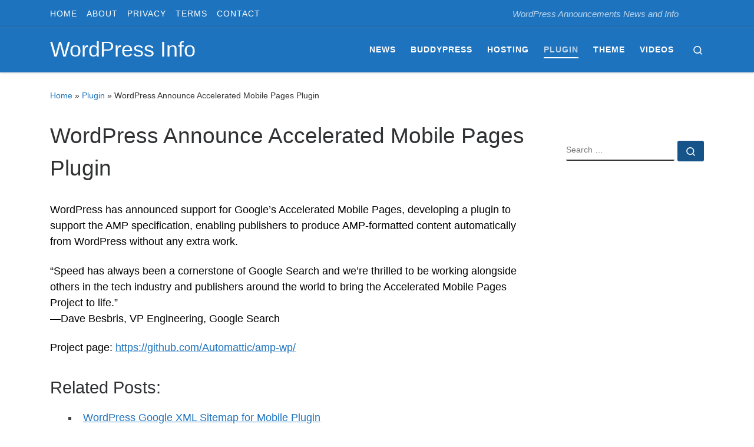

--- FILE ---
content_type: text/html; charset=UTF-8
request_url: https://wordpressinfo.com/2015/10/19/wordpress-announce-accelerated-mobile-pages-plugin/
body_size: 15946
content:
<!DOCTYPE html>
<!--[if IE 7]><html class="ie ie7" lang="en-US">
<![endif]-->
<!--[if IE 8]><html class="ie ie8" lang="en-US">
<![endif]-->
<!--[if !(IE 7) | !(IE 8)  ]><!--><html lang="en-US" class="no-js">
<!--<![endif]--><head><script data-no-optimize="1">var litespeed_docref=sessionStorage.getItem("litespeed_docref");litespeed_docref&&(Object.defineProperty(document,"referrer",{get:function(){return litespeed_docref}}),sessionStorage.removeItem("litespeed_docref"));</script> <meta charset="UTF-8" /><meta http-equiv="X-UA-Compatible" content="IE=EDGE" /><meta name="viewport" content="width=device-width, initial-scale=1.0" /><link rel="profile"  href="https://gmpg.org/xfn/11" /><link rel="pingback" href="https://wordpressinfo.com/xmlrpc.php" /> <script type="litespeed/javascript">(function(html){html.className=html.className.replace(/\bno-js\b/,'js')})(document.documentElement)</script> <style id="wfc-base-style" type="text/css">.wfc-reset-menu-item-first-letter .navbar .nav>li>a:first-letter {font-size: inherit;}.format-icon:before {color: #5A5A5A;}article .format-icon.tc-hide-icon:before, .safari article.format-video .format-icon.tc-hide-icon:before, .chrome article.format-video .format-icon.tc-hide-icon:before, .safari article.format-image .format-icon.tc-hide-icon:before, .chrome article.format-image .format-icon.tc-hide-icon:before, .safari article.format-gallery .format-icon.tc-hide-icon:before, .safari article.attachment .format-icon.tc-hide-icon:before, .chrome article.format-gallery .format-icon.tc-hide-icon:before, .chrome article.attachment .format-icon.tc-hide-icon:before {content: none!important;}h2#tc-comment-title.tc-hide-icon:before {content: none!important;}.archive .archive-header h1.format-icon.tc-hide-icon:before {content: none!important;}.tc-sidebar h3.widget-title.tc-hide-icon:before {content: none!important;}.footer-widgets h3.widget-title.tc-hide-icon:before {content: none!important;}.tc-hide-icon i, i.tc-hide-icon {display: none !important;}.carousel-control {font-family: "Helvetica Neue", Helvetica, Arial, sans-serif;}.social-block a {font-size: 18px;}footer#footer .colophon .social-block a {font-size: 16px;}.social-block.widget_social a {font-size: 14px;}</style><title>WordPress Announce Accelerated Mobile Pages Plugin | WordPress Info</title><style>img:is([sizes="auto" i], [sizes^="auto," i]) { contain-intrinsic-size: 3000px 1500px }</style><meta name="description" content="WordPress has announced support for Google&#039;s Accelerated Mobile Pages, developing a plugin to support the AMP specification, enabling publishers to produce AMP-formatted content automatically from WordPress without any extra work. “Speed has always been a cornerstone of Google Search and we’re thrilled to be working alongside others in the tech&hellip;"><meta name="robots" content="index, follow, max-snippet:-1, max-image-preview:large, max-video-preview:-1"><link rel="canonical" href="https://wordpressinfo.com/2015/10/19/wordpress-announce-accelerated-mobile-pages-plugin/"><meta property="og:url" content="https://wordpressinfo.com/2015/10/19/wordpress-announce-accelerated-mobile-pages-plugin/"><meta property="og:site_name" content="WordPress Info"><meta property="og:locale" content="en_US"><meta property="og:type" content="article"><meta property="og:title" content="WordPress Announce Accelerated Mobile Pages Plugin | WordPress Info"><meta property="og:description" content="WordPress has announced support for Google&#039;s Accelerated Mobile Pages, developing a plugin to support the AMP specification, enabling publishers to produce AMP-formatted content automatically from WordPress without any extra work. “Speed has always been a cornerstone of Google Search and we’re thrilled to be working alongside others in the tech&hellip;"><meta property="fb:pages" content=""><meta property="fb:admins" content=""><meta property="fb:app_id" content=""><meta name="twitter:card" content="summary"><meta name="twitter:site" content="@WPinfoNews"><meta name="twitter:creator" content="@WPinfoNews"><meta name="twitter:title" content="WordPress Announce Accelerated Mobile Pages Plugin | WordPress Info"><meta name="twitter:description" content="WordPress has announced support for Google&#039;s Accelerated Mobile Pages, developing a plugin to support the AMP specification, enabling publishers to produce AMP-formatted content automatically from WordPress without any extra work. “Speed has always been a cornerstone of Google Search and we’re thrilled to be working alongside others in the tech&hellip;"><link rel="alternate" type="application/rss+xml" title="WordPress Info &raquo; Feed" href="https://wordpressinfo.com/feed/" /><link rel="alternate" type="application/rss+xml" title="WordPress Info &raquo; Comments Feed" href="https://wordpressinfo.com/comments/feed/" /><link rel="alternate" type="application/rss+xml" title="WordPress Info &raquo; WordPress Announce Accelerated Mobile Pages Plugin Comments Feed" href="https://wordpressinfo.com/2015/10/19/wordpress-announce-accelerated-mobile-pages-plugin/feed/" /><link data-optimized="2" rel="stylesheet" href="https://wordpressinfo.com/wp-content/litespeed/ucss/c0fe7e2c43107e92490864b1ae32cc7d.css?ver=971f8" /><style id='classic-theme-styles-inline-css'>/*! This file is auto-generated */
.wp-block-button__link{color:#fff;background-color:#32373c;border-radius:9999px;box-shadow:none;text-decoration:none;padding:calc(.667em + 2px) calc(1.333em + 2px);font-size:1.125em}.wp-block-file__button{background:#32373c;color:#fff;text-decoration:none}</style><style id='global-styles-inline-css'>:root{--wp--preset--aspect-ratio--square: 1;--wp--preset--aspect-ratio--4-3: 4/3;--wp--preset--aspect-ratio--3-4: 3/4;--wp--preset--aspect-ratio--3-2: 3/2;--wp--preset--aspect-ratio--2-3: 2/3;--wp--preset--aspect-ratio--16-9: 16/9;--wp--preset--aspect-ratio--9-16: 9/16;--wp--preset--color--black: #000000;--wp--preset--color--cyan-bluish-gray: #abb8c3;--wp--preset--color--white: #ffffff;--wp--preset--color--pale-pink: #f78da7;--wp--preset--color--vivid-red: #cf2e2e;--wp--preset--color--luminous-vivid-orange: #ff6900;--wp--preset--color--luminous-vivid-amber: #fcb900;--wp--preset--color--light-green-cyan: #7bdcb5;--wp--preset--color--vivid-green-cyan: #00d084;--wp--preset--color--pale-cyan-blue: #8ed1fc;--wp--preset--color--vivid-cyan-blue: #0693e3;--wp--preset--color--vivid-purple: #9b51e0;--wp--preset--gradient--vivid-cyan-blue-to-vivid-purple: linear-gradient(135deg,rgba(6,147,227,1) 0%,rgb(155,81,224) 100%);--wp--preset--gradient--light-green-cyan-to-vivid-green-cyan: linear-gradient(135deg,rgb(122,220,180) 0%,rgb(0,208,130) 100%);--wp--preset--gradient--luminous-vivid-amber-to-luminous-vivid-orange: linear-gradient(135deg,rgba(252,185,0,1) 0%,rgba(255,105,0,1) 100%);--wp--preset--gradient--luminous-vivid-orange-to-vivid-red: linear-gradient(135deg,rgba(255,105,0,1) 0%,rgb(207,46,46) 100%);--wp--preset--gradient--very-light-gray-to-cyan-bluish-gray: linear-gradient(135deg,rgb(238,238,238) 0%,rgb(169,184,195) 100%);--wp--preset--gradient--cool-to-warm-spectrum: linear-gradient(135deg,rgb(74,234,220) 0%,rgb(151,120,209) 20%,rgb(207,42,186) 40%,rgb(238,44,130) 60%,rgb(251,105,98) 80%,rgb(254,248,76) 100%);--wp--preset--gradient--blush-light-purple: linear-gradient(135deg,rgb(255,206,236) 0%,rgb(152,150,240) 100%);--wp--preset--gradient--blush-bordeaux: linear-gradient(135deg,rgb(254,205,165) 0%,rgb(254,45,45) 50%,rgb(107,0,62) 100%);--wp--preset--gradient--luminous-dusk: linear-gradient(135deg,rgb(255,203,112) 0%,rgb(199,81,192) 50%,rgb(65,88,208) 100%);--wp--preset--gradient--pale-ocean: linear-gradient(135deg,rgb(255,245,203) 0%,rgb(182,227,212) 50%,rgb(51,167,181) 100%);--wp--preset--gradient--electric-grass: linear-gradient(135deg,rgb(202,248,128) 0%,rgb(113,206,126) 100%);--wp--preset--gradient--midnight: linear-gradient(135deg,rgb(2,3,129) 0%,rgb(40,116,252) 100%);--wp--preset--font-size--small: 13px;--wp--preset--font-size--medium: 20px;--wp--preset--font-size--large: 36px;--wp--preset--font-size--x-large: 42px;--wp--preset--spacing--20: 0.44rem;--wp--preset--spacing--30: 0.67rem;--wp--preset--spacing--40: 1rem;--wp--preset--spacing--50: 1.5rem;--wp--preset--spacing--60: 2.25rem;--wp--preset--spacing--70: 3.38rem;--wp--preset--spacing--80: 5.06rem;--wp--preset--shadow--natural: 6px 6px 9px rgba(0, 0, 0, 0.2);--wp--preset--shadow--deep: 12px 12px 50px rgba(0, 0, 0, 0.4);--wp--preset--shadow--sharp: 6px 6px 0px rgba(0, 0, 0, 0.2);--wp--preset--shadow--outlined: 6px 6px 0px -3px rgba(255, 255, 255, 1), 6px 6px rgba(0, 0, 0, 1);--wp--preset--shadow--crisp: 6px 6px 0px rgba(0, 0, 0, 1);}:where(.is-layout-flex){gap: 0.5em;}:where(.is-layout-grid){gap: 0.5em;}body .is-layout-flex{display: flex;}.is-layout-flex{flex-wrap: wrap;align-items: center;}.is-layout-flex > :is(*, div){margin: 0;}body .is-layout-grid{display: grid;}.is-layout-grid > :is(*, div){margin: 0;}:where(.wp-block-columns.is-layout-flex){gap: 2em;}:where(.wp-block-columns.is-layout-grid){gap: 2em;}:where(.wp-block-post-template.is-layout-flex){gap: 1.25em;}:where(.wp-block-post-template.is-layout-grid){gap: 1.25em;}.has-black-color{color: var(--wp--preset--color--black) !important;}.has-cyan-bluish-gray-color{color: var(--wp--preset--color--cyan-bluish-gray) !important;}.has-white-color{color: var(--wp--preset--color--white) !important;}.has-pale-pink-color{color: var(--wp--preset--color--pale-pink) !important;}.has-vivid-red-color{color: var(--wp--preset--color--vivid-red) !important;}.has-luminous-vivid-orange-color{color: var(--wp--preset--color--luminous-vivid-orange) !important;}.has-luminous-vivid-amber-color{color: var(--wp--preset--color--luminous-vivid-amber) !important;}.has-light-green-cyan-color{color: var(--wp--preset--color--light-green-cyan) !important;}.has-vivid-green-cyan-color{color: var(--wp--preset--color--vivid-green-cyan) !important;}.has-pale-cyan-blue-color{color: var(--wp--preset--color--pale-cyan-blue) !important;}.has-vivid-cyan-blue-color{color: var(--wp--preset--color--vivid-cyan-blue) !important;}.has-vivid-purple-color{color: var(--wp--preset--color--vivid-purple) !important;}.has-black-background-color{background-color: var(--wp--preset--color--black) !important;}.has-cyan-bluish-gray-background-color{background-color: var(--wp--preset--color--cyan-bluish-gray) !important;}.has-white-background-color{background-color: var(--wp--preset--color--white) !important;}.has-pale-pink-background-color{background-color: var(--wp--preset--color--pale-pink) !important;}.has-vivid-red-background-color{background-color: var(--wp--preset--color--vivid-red) !important;}.has-luminous-vivid-orange-background-color{background-color: var(--wp--preset--color--luminous-vivid-orange) !important;}.has-luminous-vivid-amber-background-color{background-color: var(--wp--preset--color--luminous-vivid-amber) !important;}.has-light-green-cyan-background-color{background-color: var(--wp--preset--color--light-green-cyan) !important;}.has-vivid-green-cyan-background-color{background-color: var(--wp--preset--color--vivid-green-cyan) !important;}.has-pale-cyan-blue-background-color{background-color: var(--wp--preset--color--pale-cyan-blue) !important;}.has-vivid-cyan-blue-background-color{background-color: var(--wp--preset--color--vivid-cyan-blue) !important;}.has-vivid-purple-background-color{background-color: var(--wp--preset--color--vivid-purple) !important;}.has-black-border-color{border-color: var(--wp--preset--color--black) !important;}.has-cyan-bluish-gray-border-color{border-color: var(--wp--preset--color--cyan-bluish-gray) !important;}.has-white-border-color{border-color: var(--wp--preset--color--white) !important;}.has-pale-pink-border-color{border-color: var(--wp--preset--color--pale-pink) !important;}.has-vivid-red-border-color{border-color: var(--wp--preset--color--vivid-red) !important;}.has-luminous-vivid-orange-border-color{border-color: var(--wp--preset--color--luminous-vivid-orange) !important;}.has-luminous-vivid-amber-border-color{border-color: var(--wp--preset--color--luminous-vivid-amber) !important;}.has-light-green-cyan-border-color{border-color: var(--wp--preset--color--light-green-cyan) !important;}.has-vivid-green-cyan-border-color{border-color: var(--wp--preset--color--vivid-green-cyan) !important;}.has-pale-cyan-blue-border-color{border-color: var(--wp--preset--color--pale-cyan-blue) !important;}.has-vivid-cyan-blue-border-color{border-color: var(--wp--preset--color--vivid-cyan-blue) !important;}.has-vivid-purple-border-color{border-color: var(--wp--preset--color--vivid-purple) !important;}.has-vivid-cyan-blue-to-vivid-purple-gradient-background{background: var(--wp--preset--gradient--vivid-cyan-blue-to-vivid-purple) !important;}.has-light-green-cyan-to-vivid-green-cyan-gradient-background{background: var(--wp--preset--gradient--light-green-cyan-to-vivid-green-cyan) !important;}.has-luminous-vivid-amber-to-luminous-vivid-orange-gradient-background{background: var(--wp--preset--gradient--luminous-vivid-amber-to-luminous-vivid-orange) !important;}.has-luminous-vivid-orange-to-vivid-red-gradient-background{background: var(--wp--preset--gradient--luminous-vivid-orange-to-vivid-red) !important;}.has-very-light-gray-to-cyan-bluish-gray-gradient-background{background: var(--wp--preset--gradient--very-light-gray-to-cyan-bluish-gray) !important;}.has-cool-to-warm-spectrum-gradient-background{background: var(--wp--preset--gradient--cool-to-warm-spectrum) !important;}.has-blush-light-purple-gradient-background{background: var(--wp--preset--gradient--blush-light-purple) !important;}.has-blush-bordeaux-gradient-background{background: var(--wp--preset--gradient--blush-bordeaux) !important;}.has-luminous-dusk-gradient-background{background: var(--wp--preset--gradient--luminous-dusk) !important;}.has-pale-ocean-gradient-background{background: var(--wp--preset--gradient--pale-ocean) !important;}.has-electric-grass-gradient-background{background: var(--wp--preset--gradient--electric-grass) !important;}.has-midnight-gradient-background{background: var(--wp--preset--gradient--midnight) !important;}.has-small-font-size{font-size: var(--wp--preset--font-size--small) !important;}.has-medium-font-size{font-size: var(--wp--preset--font-size--medium) !important;}.has-large-font-size{font-size: var(--wp--preset--font-size--large) !important;}.has-x-large-font-size{font-size: var(--wp--preset--font-size--x-large) !important;}
:where(.wp-block-post-template.is-layout-flex){gap: 1.25em;}:where(.wp-block-post-template.is-layout-grid){gap: 1.25em;}
:where(.wp-block-columns.is-layout-flex){gap: 2em;}:where(.wp-block-columns.is-layout-grid){gap: 2em;}
:root :where(.wp-block-pullquote){font-size: 1.5em;line-height: 1.6;}</style><style id='customizr-main-inline-css'>::-moz-selection{background-color:#1e73be}::selection{background-color:#1e73be}a,.btn-skin:active,.btn-skin:focus,.btn-skin:hover,.btn-skin.inverted,.grid-container__classic .post-type__icon,.post-type__icon:hover .icn-format,.grid-container__classic .post-type__icon:hover .icn-format,[class*='grid-container__'] .entry-title a.czr-title:hover,input[type=checkbox]:checked::before{color:#1e73be}.czr-css-loader > div ,.btn-skin,.btn-skin:active,.btn-skin:focus,.btn-skin:hover,.btn-skin-h-dark,.btn-skin-h-dark.inverted:active,.btn-skin-h-dark.inverted:focus,.btn-skin-h-dark.inverted:hover{border-color:#1e73be}.tc-header.border-top{border-top-color:#1e73be}[class*='grid-container__'] .entry-title a:hover::after,.grid-container__classic .post-type__icon,.btn-skin,.btn-skin.inverted:active,.btn-skin.inverted:focus,.btn-skin.inverted:hover,.btn-skin-h-dark,.btn-skin-h-dark.inverted:active,.btn-skin-h-dark.inverted:focus,.btn-skin-h-dark.inverted:hover,.sidebar .widget-title::after,input[type=radio]:checked::before{background-color:#1e73be}.btn-skin-light:active,.btn-skin-light:focus,.btn-skin-light:hover,.btn-skin-light.inverted{color:#4799e2}input:not([type='submit']):not([type='button']):not([type='number']):not([type='checkbox']):not([type='radio']):focus,textarea:focus,.btn-skin-light,.btn-skin-light.inverted,.btn-skin-light:active,.btn-skin-light:focus,.btn-skin-light:hover,.btn-skin-light.inverted:active,.btn-skin-light.inverted:focus,.btn-skin-light.inverted:hover{border-color:#4799e2}.btn-skin-light,.btn-skin-light.inverted:active,.btn-skin-light.inverted:focus,.btn-skin-light.inverted:hover{background-color:#4799e2}.btn-skin-lightest:active,.btn-skin-lightest:focus,.btn-skin-lightest:hover,.btn-skin-lightest.inverted{color:#5da5e5}.btn-skin-lightest,.btn-skin-lightest.inverted,.btn-skin-lightest:active,.btn-skin-lightest:focus,.btn-skin-lightest:hover,.btn-skin-lightest.inverted:active,.btn-skin-lightest.inverted:focus,.btn-skin-lightest.inverted:hover{border-color:#5da5e5}.btn-skin-lightest,.btn-skin-lightest.inverted:active,.btn-skin-lightest.inverted:focus,.btn-skin-lightest.inverted:hover{background-color:#5da5e5}.pagination,a:hover,a:focus,a:active,.btn-skin-dark:active,.btn-skin-dark:focus,.btn-skin-dark:hover,.btn-skin-dark.inverted,.btn-skin-dark-oh:active,.btn-skin-dark-oh:focus,.btn-skin-dark-oh:hover,.post-info a:not(.btn):hover,.grid-container__classic .post-type__icon .icn-format,[class*='grid-container__'] .hover .entry-title a,.widget-area a:not(.btn):hover,a.czr-format-link:hover,.format-link.hover a.czr-format-link,button[type=submit]:hover,button[type=submit]:active,button[type=submit]:focus,input[type=submit]:hover,input[type=submit]:active,input[type=submit]:focus,.tabs .nav-link:hover,.tabs .nav-link.active,.tabs .nav-link.active:hover,.tabs .nav-link.active:focus{color:#165389}.grid-container__classic.tc-grid-border .grid__item,.btn-skin-dark,.btn-skin-dark.inverted,button[type=submit],input[type=submit],.btn-skin-dark:active,.btn-skin-dark:focus,.btn-skin-dark:hover,.btn-skin-dark.inverted:active,.btn-skin-dark.inverted:focus,.btn-skin-dark.inverted:hover,.btn-skin-h-dark:active,.btn-skin-h-dark:focus,.btn-skin-h-dark:hover,.btn-skin-h-dark.inverted,.btn-skin-h-dark.inverted,.btn-skin-h-dark.inverted,.btn-skin-dark-oh:active,.btn-skin-dark-oh:focus,.btn-skin-dark-oh:hover,.btn-skin-dark-oh.inverted:active,.btn-skin-dark-oh.inverted:focus,.btn-skin-dark-oh.inverted:hover,button[type=submit]:hover,button[type=submit]:active,button[type=submit]:focus,input[type=submit]:hover,input[type=submit]:active,input[type=submit]:focus{border-color:#165389}.btn-skin-dark,.btn-skin-dark.inverted:active,.btn-skin-dark.inverted:focus,.btn-skin-dark.inverted:hover,.btn-skin-h-dark:active,.btn-skin-h-dark:focus,.btn-skin-h-dark:hover,.btn-skin-h-dark.inverted,.btn-skin-h-dark.inverted,.btn-skin-h-dark.inverted,.btn-skin-dark-oh.inverted:active,.btn-skin-dark-oh.inverted:focus,.btn-skin-dark-oh.inverted:hover,.grid-container__classic .post-type__icon:hover,button[type=submit],input[type=submit],.czr-link-hover-underline .widgets-list-layout-links a:not(.btn)::before,.czr-link-hover-underline .widget_archive a:not(.btn)::before,.czr-link-hover-underline .widget_nav_menu a:not(.btn)::before,.czr-link-hover-underline .widget_rss ul a:not(.btn)::before,.czr-link-hover-underline .widget_recent_entries a:not(.btn)::before,.czr-link-hover-underline .widget_categories a:not(.btn)::before,.czr-link-hover-underline .widget_meta a:not(.btn)::before,.czr-link-hover-underline .widget_recent_comments a:not(.btn)::before,.czr-link-hover-underline .widget_pages a:not(.btn)::before,.czr-link-hover-underline .widget_calendar a:not(.btn)::before,[class*='grid-container__'] .hover .entry-title a::after,a.czr-format-link::before,.comment-author a::before,.comment-link::before,.tabs .nav-link.active::before{background-color:#165389}.btn-skin-dark-shaded:active,.btn-skin-dark-shaded:focus,.btn-skin-dark-shaded:hover,.btn-skin-dark-shaded.inverted{background-color:rgba(22,83,137,0.2)}.btn-skin-dark-shaded,.btn-skin-dark-shaded.inverted:active,.btn-skin-dark-shaded.inverted:focus,.btn-skin-dark-shaded.inverted:hover{background-color:rgba(22,83,137,0.8)}.tc-header,#tc-sn .tc-sn-inner,.czr-overlay,.add-menu-button,.tc-header .socials a,.tc-header .socials a:focus,.tc-header .socials a:active,.nav__utils,.nav__utils a,.nav__utils a:focus,.nav__utils a:active,.header-contact__info a,.header-contact__info a:focus,.header-contact__info a:active,.czr-overlay a:hover,.dropdown-menu,.tc-header .navbar-brand-sitename,[class*=nav__menu] .nav__link,[class*=nav__menu] .nav__link-wrapper .caret__dropdown-toggler,[class*=nav__menu] .dropdown-menu .nav__link,[class*=nav__menu] .dropdown-item .nav__link:hover,.tc-header form.czr-form label,.czr-overlay form.czr-form label,.tc-header .czr-form input:not([type='submit']):not([type='button']):not([type='number']):not([type='checkbox']):not([type='radio']),.tc-header .czr-form textarea,.tc-header .czr-form .form-control,.czr-overlay .czr-form input:not([type='submit']):not([type='button']):not([type='number']):not([type='checkbox']):not([type='radio']),.czr-overlay .czr-form textarea,.czr-overlay .czr-form .form-control,.tc-header h1,.tc-header h2,.tc-header h3,.tc-header h4,.tc-header h5,.tc-header h6{color:#ffffff}.tc-header .czr-form input:not([type='submit']):not([type='button']):not([type='number']):not([type='checkbox']):not([type='radio']),.tc-header .czr-form textarea,.tc-header .czr-form .form-control,.czr-overlay .czr-form input:not([type='submit']):not([type='button']):not([type='number']):not([type='checkbox']):not([type='radio']),.czr-overlay .czr-form textarea,.czr-overlay .czr-form .form-control{border-color:#ffffff}.ham__toggler-span-wrapper .line,[class*=nav__menu] .nav__title::before{background-color:#ffffff}.header-tagline,[class*=nav__menu] .nav__link:hover,[class*=nav__menu] .nav__link-wrapper .caret__dropdown-toggler:hover,[class*=nav__menu] .show:not(.dropdown-item) > .nav__link,[class*=nav__menu] .show:not(.dropdown-item) > .nav__link-wrapper .nav__link,.czr-highlight-contextual-menu-items [class*=nav__menu] li:not(.dropdown-item).current-active > .nav__link,.czr-highlight-contextual-menu-items [class*=nav__menu] li:not(.dropdown-item).current-active > .nav__link-wrapper .nav__link,.czr-highlight-contextual-menu-items [class*=nav__menu] .current-menu-item > .nav__link,.czr-highlight-contextual-menu-items [class*=nav__menu] .current-menu-item > .nav__link-wrapper .nav__link,[class*=nav__menu] .dropdown-item .nav__link,.czr-overlay a,.tc-header .socials a:hover,.nav__utils a:hover,.czr-highlight-contextual-menu-items .nav__utils a.current-active,.header-contact__info a:hover,.tc-header .czr-form .form-group.in-focus label,.czr-overlay .czr-form .form-group.in-focus label{color:rgba(255,255,255,0.7)}.nav__utils .ham-toggler-menu.czr-collapsed:hover .line{background-color:rgba(255,255,255,0.7)}.topbar-navbar__wrapper,.dropdown-item:not(:last-of-type){border-color:rgba(255,255,255,0.09)}.tc-header{border-bottom-color:rgba(255,255,255,0.09)}#tc-sn{outline-color:rgba(255,255,255,0.09)}.mobile-nav__container,.header-search__container,.mobile-nav__nav,.vertical-nav > li:not(:last-of-type){border-color:rgba(255,255,255,0.075)}.tc-header,#tc-sn .tc-sn-inner,.dropdown-menu,.dropdown-item:active,.dropdown-item:focus,.dropdown-item:hover{background-color:#1e73be}.sticky-transparent.is-sticky .mobile-sticky,.sticky-transparent.is-sticky .desktop-sticky,.sticky-transparent.is-sticky .mobile-nav__nav,.header-transparent:not(.is-sticky) .mobile-nav__nav,.header-transparent:not(.is-sticky) .dropdown-menu{background-color:rgba(30,115,190,0.9)}.czr-overlay{background-color:rgba(30,115,190,0.98)}.dropdown-item:before,.vertical-nav .caret__dropdown-toggler{background-color:rgba(225,140,65,0.045)}
#czr-push-footer { display: none; visibility: hidden; }
        .czr-sticky-footer #czr-push-footer.sticky-footer-enabled { display: block; }</style> <script id="nb-jquery" type="litespeed/javascript" data-src="https://wordpressinfo.com/wp-includes/js/jquery/jquery.min.js" id="jquery-core-js"></script> <script id="file_uploads_nfpluginsettings-js-extra" type="litespeed/javascript">var params={"clearLogRestUrl":"https:\/\/wordpressinfo.com\/wp-json\/nf-file-uploads\/debug-log\/delete-all","clearLogButtonId":"file_uploads_clear_debug_logger","downloadLogRestUrl":"https:\/\/wordpressinfo.com\/wp-json\/nf-file-uploads\/debug-log\/get-all","downloadLogButtonId":"file_uploads_download_debug_logger"}</script> <script id="tc-scripts-js-extra" type="litespeed/javascript">var CZRParams={"assetsPath":"https:\/\/wordpressinfo.com\/wp-content\/themes\/customizr-pro\/assets\/front\/","mainScriptUrl":"https:\/\/wordpressinfo.com\/wp-content\/themes\/customizr-pro\/assets\/front\/js\/tc-scripts.min.js?2.4.27","deferFontAwesome":"1","fontAwesomeUrl":"https:\/\/wordpressinfo.com\/wp-content\/themes\/customizr-pro\/assets\/shared\/fonts\/fa\/css\/fontawesome-all.min.css?2.4.27","_disabled":[],"centerSliderImg":"1","isLightBoxEnabled":"1","SmoothScroll":{"Enabled":!0,"Options":{"touchpadSupport":!1}},"isAnchorScrollEnabled":"","anchorSmoothScrollExclude":{"simple":["[class*=edd]",".carousel-control","[data-toggle=\"modal\"]","[data-toggle=\"dropdown\"]","[data-toggle=\"czr-dropdown\"]","[data-toggle=\"tooltip\"]","[data-toggle=\"popover\"]","[data-toggle=\"collapse\"]","[data-toggle=\"czr-collapse\"]","[data-toggle=\"tab\"]","[data-toggle=\"pill\"]","[data-toggle=\"czr-pill\"]","[class*=upme]","[class*=um-]"],"deep":{"classes":[],"ids":[]}},"timerOnScrollAllBrowsers":"1","centerAllImg":"1","HasComments":"","LoadModernizr":"1","stickyHeader":"","extLinksStyle":"","extLinksTargetExt":"","extLinksSkipSelectors":{"classes":["btn","button"],"ids":[]},"dropcapEnabled":"","dropcapWhere":{"post":"","page":""},"dropcapMinWords":"","dropcapSkipSelectors":{"tags":["IMG","IFRAME","H1","H2","H3","H4","H5","H6","BLOCKQUOTE","UL","OL"],"classes":["btn"],"id":[]},"imgSmartLoadEnabled":"","imgSmartLoadOpts":{"parentSelectors":["[class*=grid-container], .article-container",".__before_main_wrapper",".widget-front",".post-related-articles",".tc-singular-thumbnail-wrapper",".sek-module-inner"],"opts":{"excludeImg":[".tc-holder-img"]}},"imgSmartLoadsForSliders":"1","pluginCompats":[],"isWPMobile":"","menuStickyUserSettings":{"desktop":"stick_up","mobile":"stick_up"},"adminAjaxUrl":"https:\/\/wordpressinfo.com\/wp-admin\/admin-ajax.php","ajaxUrl":"https:\/\/wordpressinfo.com\/?czrajax=1","frontNonce":{"id":"CZRFrontNonce","handle":"f53cb55f95"},"isDevMode":"","isModernStyle":"1","i18n":{"Permanently dismiss":"Permanently dismiss"},"frontNotifications":{"welcome":{"enabled":!1,"content":"","dismissAction":"dismiss_welcome_note_front"}},"preloadGfonts":"1","googleFonts":"Source+Sans+Pro","version":"2.4.27"}</script> <link rel="https://api.w.org/" href="https://wordpressinfo.com/wp-json/" /><link rel="alternate" title="JSON" type="application/json" href="https://wordpressinfo.com/wp-json/wp/v2/posts/40149" /><link rel="EditURI" type="application/rsd+xml" title="RSD" href="https://wordpressinfo.com/xmlrpc.php?rsd" /><meta name="generator" content="WordPress 6.8.3" /><link rel='shortlink' href='https://wordpressinfo.com/?p=40149' /><link rel="alternate" title="oEmbed (JSON)" type="application/json+oembed" href="https://wordpressinfo.com/wp-json/oembed/1.0/embed?url=https%3A%2F%2Fwordpressinfo.com%2F2015%2F10%2F19%2Fwordpress-announce-accelerated-mobile-pages-plugin%2F" /><link rel="alternate" title="oEmbed (XML)" type="text/xml+oembed" href="https://wordpressinfo.com/wp-json/oembed/1.0/embed?url=https%3A%2F%2Fwordpressinfo.com%2F2015%2F10%2F19%2Fwordpress-announce-accelerated-mobile-pages-plugin%2F&#038;format=xml" /><link rel="preload" as="font" type="font/woff2" href="https://wordpressinfo.com/wp-content/themes/customizr-pro/assets/shared/fonts/customizr/customizr.woff2?128396981" crossorigin="anonymous"/><style id="wfc-style-sidebars_links" type="text/css" data-origin="server">/* Setting : Links in sidebars */ 
.tc-sidebar a {
color : #1e73be!important;
font-size : 1.00rem!important;
}

/* Setting : Links in sidebars */ 
.tc-sidebar a:hover {
color : #000000!important;
}</style><style id="wfc-style-post_content" type="text/css" data-origin="server">/* Setting : Post content / excerpt */ 
.entry-content p, .entry-summary p {
font-size : 1.13rem!important;
font-weight : 400!important;
color : #000000!important;
}

/* Setting : Post content / excerpt */ 
.entry-content p:hover, .entry-summary p:hover {
color : #000000!important;
}</style></head><body class="nb-3-3-8 nimble-no-local-data-skp__post_post_40149 nimble-no-group-site-tmpl-skp__all_post wp-singular post-template-default single single-post postid-40149 single-format-standard wp-embed-responsive wp-theme-customizr-pro wp-child-theme-wordpressinfo sek-hide-rc-badge czr-link-hover-underline header-skin-custom footer-skin-light czr-r-sidebar tc-center-images czr-full-layout customizr-pro-2-4-27-with-child-theme czr-sticky-footer">
<a class="screen-reader-text skip-link" href="#content">Skip to content</a><div id="tc-page-wrap" class=""><header class="tpnav-header__header tc-header sl-logo_left sticky-brand-shrink-on sticky-transparent czr-submenu-fade czr-submenu-move czr-highlight-contextual-menu-items" ><div class="topbar-navbar__wrapper " ><div class="container"><div class="row flex-row flex-lg-nowrap justify-content-start justify-content-lg-end align-items-center topbar-navbar__row"><div class="topbar-nav__container col col-auto d-none d-lg-flex"><nav id="topbar-nav" class="topbar-nav__nav"><div class="nav__menu-wrapper topbar-nav__menu-wrapper czr-open-on-hover" ><ul id="topbar-menu" class="topbar-nav__menu regular-nav nav__menu nav"><li id="menu-item-41254" class="menu-item menu-item-type-custom menu-item-object-custom menu-item-home menu-item-41254"><a href="https://wordpressinfo.com" class="nav__link"><span class="nav__title">HOME</span></a></li><li id="menu-item-41258" class="menu-item menu-item-type-post_type menu-item-object-page menu-item-41258"><a href="https://wordpressinfo.com/about/" class="nav__link"><span class="nav__title">ABOUT</span></a></li><li id="menu-item-41255" class="menu-item menu-item-type-post_type menu-item-object-page menu-item-41255"><a href="https://wordpressinfo.com/privacy/" class="nav__link"><span class="nav__title">PRIVACY</span></a></li><li id="menu-item-41256" class="menu-item menu-item-type-post_type menu-item-object-page menu-item-41256"><a href="https://wordpressinfo.com/terms/" class="nav__link"><span class="nav__title">TERMS</span></a></li><li id="menu-item-41260" class="menu-item menu-item-type-post_type menu-item-object-page menu-item-41260"><a href="https://wordpressinfo.com/contact-3/" class="nav__link"><span class="nav__title">CONTACT</span></a></li></ul></div></nav></div>
<span class="header-tagline col col-auto d-none d-lg-flex" >
WordPress Announcements News and Info</span><div class="topbar-nav__socials social-links col col-auto "><ul class="socials " ><li ><a rel="nofollow noopener noreferrer" class="social-icon icon-feed"  title="Subscribe to my rss feed" aria-label="Subscribe to my rss feed" href="https://wordpressinfo.com/feed/rss/"  target="_blank" ><i class="fas fa-rss"></i></a></li><li ><a rel="nofollow noopener noreferrer" class="social-icon icon-twitter" title="Follow us on Twitter" aria-label="Follow us on Twitter" href="https://twitter.com/WPinfoNews" target="_blank"><i class="fab fa-twitter"></i></a></li></ul></div></div></div></div><div class="primary-navbar__wrapper d-none d-lg-block has-horizontal-menu desktop-sticky" ><div class="container"><div class="row align-items-center flex-row primary-navbar__row"><div class="branding__container col col-auto" ><div class="branding align-items-center flex-column "><div class="branding-row d-flex flex-row align-items-center align-self-start">
<span class="navbar-brand col-auto " >
<a class="navbar-brand-sitename " href="https://wordpressinfo.com/">
<span>WordPress Info</span>
</a>
</span></div></div></div><div class="primary-nav__container justify-content-lg-around col col-lg-auto flex-lg-column" ><div class="primary-nav__wrapper flex-lg-row align-items-center justify-content-end"><nav class="primary-nav__nav col" id="primary-nav"><div class="nav__menu-wrapper primary-nav__menu-wrapper justify-content-end czr-open-on-hover" ><ul id="main-menu" class="primary-nav__menu regular-nav nav__menu nav"><li id="menu-item-40539" class="menu-item menu-item-type-taxonomy menu-item-object-category menu-item-40539"><a href="https://wordpressinfo.com/wordpress/" class="nav__link"><span class="nav__title">News</span></a></li><li id="menu-item-40541" class="menu-item menu-item-type-taxonomy menu-item-object-category menu-item-40541"><a href="https://wordpressinfo.com/buddypress/" class="nav__link"><span class="nav__title">BuddyPress</span></a></li><li id="menu-item-40542" class="menu-item menu-item-type-taxonomy menu-item-object-category menu-item-40542"><a href="https://wordpressinfo.com/hosting/" class="nav__link"><span class="nav__title">Hosting</span></a></li><li id="menu-item-40538" class="menu-item menu-item-type-taxonomy menu-item-object-category current-post-ancestor current-menu-parent current-post-parent current-active menu-item-40538"><a href="https://wordpressinfo.com/plugin/" class="nav__link"><span class="nav__title">Plugin</span></a></li><li id="menu-item-40540" class="menu-item menu-item-type-taxonomy menu-item-object-category menu-item-40540"><a href="https://wordpressinfo.com/theme/" class="nav__link"><span class="nav__title">Theme</span></a></li><li id="menu-item-40543" class="menu-item menu-item-type-taxonomy menu-item-object-category menu-item-40543"><a href="https://wordpressinfo.com/video/" class="nav__link"><span class="nav__title">Videos</span></a></li></ul></div></nav><div class="primary-nav__utils nav__utils col-auto" ><ul class="nav utils flex-row flex-nowrap regular-nav"><li class="nav__search " >
<a href="#" class="search-toggle_btn icn-search czr-overlay-toggle_btn"  aria-expanded="false"><span class="sr-only">Search</span></a><div class="czr-search-expand"><div class="czr-search-expand-inner"><div class="search-form__container " ><form action="https://wordpressinfo.com/" method="get" class="czr-form search-form"><div class="form-group czr-focus">
<label for="s-697709dfcc2e6" id="lsearch-697709dfcc2e6">
<span class="screen-reader-text">Search</span>
<input id="s-697709dfcc2e6" class="form-control czr-search-field" name="s" type="search" value="" aria-describedby="lsearch-697709dfcc2e6" placeholder="Search &hellip;">
</label>
<button type="submit" class="button"><i class="icn-search"></i><span class="screen-reader-text">Search &hellip;</span></button></div></form></div></div></div></li></ul></div></div></div></div></div></div><div class="mobile-navbar__wrapper d-lg-none mobile-sticky" ><div class="branding__container justify-content-between align-items-center container" ><div class="branding flex-column"><div class="branding-row d-flex align-self-start flex-row align-items-center">
<span class="navbar-brand col-auto " >
<a class="navbar-brand-sitename " href="https://wordpressinfo.com/">
<span>WordPress Info</span>
</a>
</span></div>
<span class="header-tagline col col-auto" >
WordPress Announcements News and Info</span></div><div class="mobile-utils__wrapper nav__utils regular-nav"><ul class="nav utils row flex-row flex-nowrap"><li class="nav__search " >
<a href="#" class="search-toggle_btn icn-search czr-dropdown" data-aria-haspopup="true" aria-expanded="false"><span class="sr-only">Search</span></a><div class="czr-search-expand"><div class="czr-search-expand-inner"><div class="search-form__container " ><form action="https://wordpressinfo.com/" method="get" class="czr-form search-form"><div class="form-group czr-focus">
<label for="s-697709dfcc71c" id="lsearch-697709dfcc71c">
<span class="screen-reader-text">Search</span>
<input id="s-697709dfcc71c" class="form-control czr-search-field" name="s" type="search" value="" aria-describedby="lsearch-697709dfcc71c" placeholder="Search &hellip;">
</label>
<button type="submit" class="button"><i class="icn-search"></i><span class="screen-reader-text">Search &hellip;</span></button></div></form></div></div></div><ul class="dropdown-menu czr-dropdown-menu"><li class="header-search__container container"><div class="search-form__container " ><form action="https://wordpressinfo.com/" method="get" class="czr-form search-form"><div class="form-group czr-focus">
<label for="s-697709dfcc8f1" id="lsearch-697709dfcc8f1">
<span class="screen-reader-text">Search</span>
<input id="s-697709dfcc8f1" class="form-control czr-search-field" name="s" type="search" value="" aria-describedby="lsearch-697709dfcc8f1" placeholder="Search &hellip;">
</label>
<button type="submit" class="button"><i class="icn-search"></i><span class="screen-reader-text">Search &hellip;</span></button></div></form></div></li></ul></li><li class="hamburger-toggler__container " >
<button class="ham-toggler-menu czr-collapsed" data-toggle="czr-collapse" data-target="#mobile-nav"><span class="ham__toggler-span-wrapper"><span class="line line-1"></span><span class="line line-2"></span><span class="line line-3"></span></span><span class="screen-reader-text">Menu</span></button></li></ul></div></div><div class="mobile-nav__container " ><nav class="mobile-nav__nav flex-column czr-collapse" id="mobile-nav"><div class="mobile-nav__inner container"><div class="nav__menu-wrapper mobile-nav__menu-wrapper czr-open-on-click" ><ul id="mobile-nav-menu" class="mobile-nav__menu vertical-nav nav__menu flex-column nav"><li class="menu-item menu-item-type-custom menu-item-object-custom menu-item-home menu-item-41254"><a href="https://wordpressinfo.com" class="nav__link"><span class="nav__title">HOME</span></a></li><li class="menu-item menu-item-type-post_type menu-item-object-page menu-item-41258"><a href="https://wordpressinfo.com/about/" class="nav__link"><span class="nav__title">ABOUT</span></a></li><li class="menu-item menu-item-type-post_type menu-item-object-page menu-item-41255"><a href="https://wordpressinfo.com/privacy/" class="nav__link"><span class="nav__title">PRIVACY</span></a></li><li class="menu-item menu-item-type-post_type menu-item-object-page menu-item-41256"><a href="https://wordpressinfo.com/terms/" class="nav__link"><span class="nav__title">TERMS</span></a></li><li class="menu-item menu-item-type-post_type menu-item-object-page menu-item-41260"><a href="https://wordpressinfo.com/contact-3/" class="nav__link"><span class="nav__title">CONTACT</span></a></li></ul></div></div></nav></div></div></header><div id="main-wrapper" class="section"><div class="czr-hot-crumble container page-breadcrumbs" role="navigation" ><div class="row"><nav class="breadcrumbs col-12"><span class="trail-begin"><a href="https://wordpressinfo.com" title="WordPress Info" rel="home" class="trail-begin">Home</a></span> <span class="sep">&raquo;</span> <a href="https://wordpressinfo.com/plugin/" title="Plugin">Plugin</a> <span class="sep">&raquo;</span> <span class="trail-end">WordPress Announce Accelerated Mobile Pages Plugin</span></nav></div></div><div class="container" role="main"><div class="flex-row row column-content-wrapper"><div id="content" class="col-12 col-md-9 article-container"><article id="post-40149" class="post-40149 post type-post status-publish format-standard category-plugin czr-hentry" ><header class="entry-header " ><div class="entry-header-inner"><h1 class="entry-title">WordPress Announce Accelerated Mobile Pages Plugin</h1><div class="header-bottom"><div class="post-info"></div></div></div></header><div class="post-entry tc-content-inner"><section class="post-content entry-content " ><div class="czr-wp-the-content"><p>WordPress has announced support for Google&#8217;s Accelerated Mobile Pages, developing a plugin to support the AMP specification, enabling publishers to produce AMP-formatted content automatically from WordPress without any extra work.</p><p>“Speed has always been a cornerstone of Google Search and we’re thrilled to be working alongside others in the tech industry and publishers around the world to bring the Accelerated Mobile Pages Project to life.”<br />
—Dave Besbris, VP Engineering, Google Search</p><p>Project page: <a href="https://github.com/Automattic/amp-wp/">https://github.com/Automattic/amp-wp/</a></p><div class="crp_related     crp-text-only"><h3>Related Posts:</h3><ul><li><a href="https://wordpressinfo.com/2010/07/25/wordpress-google-xml-sitemap-for-mobile-plugin/"     class="crp_link post-1302"><span class="crp_title">WordPress Google XML Sitemap for Mobile Plugin</span></a></li><li><a href="https://wordpressinfo.com/2015/10/12/using-wordpress-pages/"     class="crp_link post-40102"><span class="crp_title">Using WordPress Pages</span></a></li><li><a href="https://wordpressinfo.com/2012/04/25/verve-wireless-announces-mobile-web-wordpress-plugin/"     class="crp_link post-37508"><span class="crp_title">Verve Wireless Announces Mobile Web WordPress PlugIn</span></a></li></ul><div class="crp_clear"></div></div></div><footer class="post-footer clearfix"><div class="row entry-meta justify-content-between align-items-center"></div></footer></section></div></article><div id="czr-comments" class="comments-area " ><div id="comments" class="comments_container comments czr-comments-block"><section class="post-comments"><div id="respond" class="comment-respond"><h4 id="reply-title" class="comment-reply-title">Leave a comment</h4><form action="https://wordpressinfo.com/wp-comments-post.php" method="post" id="commentform" class="czr-form comment-form"><p class="comment-notes"><span id="email-notes">Your email address will not be published.</span> <span class="required-field-message">Required fields are marked <span class="required">*</span></span></p><p class="comment-form-comment"><label for="comment">Comment <span class="required">*</span></label><textarea id="comment" name="comment" cols="45" rows="8" maxlength="65525" required></textarea></p><p class="comment-form-author"><label for="author">Name <span class="required">*</span></label> <input id="author" name="author" type="text" value="" size="30" maxlength="245" autocomplete="name" required /></p><p class="comment-form-email"><label for="email">Email <span class="required">*</span></label> <input id="email" name="email" type="email" value="" size="30" maxlength="100" aria-describedby="email-notes" autocomplete="email" required /></p><p class="comment-form-url"><label for="url">Website</label> <input id="url" name="url" type="url" value="" size="30" maxlength="200" autocomplete="url" /></p><p class="form-submit"><input name="submit" type="submit" id="submit" class="submit" value="Post Comment" /> <input type='hidden' name='comment_post_ID' value='40149' id='comment_post_ID' />
<input type='hidden' name='comment_parent' id='comment_parent' value='0' /></p><p style="display: none;"><input type="hidden" id="akismet_comment_nonce" name="akismet_comment_nonce" value="fe1d3f19e8" /></p><p style="display: none !important;" class="akismet-fields-container" data-prefix="ak_"><label>&#916;<textarea name="ak_hp_textarea" cols="45" rows="8" maxlength="100"></textarea></label><input type="hidden" id="ak_js_1" name="ak_js" value="108"/><script type="litespeed/javascript">document.getElementById("ak_js_1").setAttribute("value",(new Date()).getTime())</script></p></form></div></section></div></div></div><div class="right sidebar tc-sidebar col-12 col-md-3 text-md-right" ><div id="right" class="widget-area" role="complementary"><aside id="search-3" class="widget widget_search"><div class="search-form__container " ><form action="https://wordpressinfo.com/" method="get" class="czr-form search-form"><div class="form-group czr-focus">
<label for="s-697709dfd4c2f" id="lsearch-697709dfd4c2f">
<span class="screen-reader-text">Search</span>
<input id="s-697709dfd4c2f" class="form-control czr-search-field" name="s" type="search" value="" aria-describedby="lsearch-697709dfd4c2f" placeholder="Search &hellip;">
</label>
<button type="submit" class="button"><i class="icn-search"></i><span class="screen-reader-text">Search &hellip;</span></button></div></form></div></aside><aside id="custom_html-2" class="widget_text widget widget_custom_html"><div class="textwidget custom-html-widget"><script type="litespeed/javascript" data-src="https://pagead2.googlesyndication.com/pagead/js/adsbygoogle.js"></script> 
<ins class="adsbygoogle"
style="display:block"
data-ad-client="ca-pub-2613643160292752"
data-ad-slot="7908559502"
data-ad-format="auto"
data-full-width-responsive="true"></ins> <script type="litespeed/javascript">(adsbygoogle=window.adsbygoogle||[]).push({})</script></div></aside></div></div></div></div><div id="czr-push-footer" ></div></div><div class="container-fluid"><div class="post-navigation row " ><nav id="nav-below" class="col-12"><h2 class="sr-only">Post navigation</h2><ul class="czr_pager row flex-row flex-no-wrap"><li class="previous col-5 text-left">
<span class="sr-only">Previous post</span>
<span class="nav-previous nav-dir"><a href="https://wordpressinfo.com/2015/10/18/magzimum-theme-for-wordpress/" rel="prev"><span class="meta-nav"><i class="arrow icn-left-open-big"></i><span class="meta-nav-title">Magzimum Theme for WordPress</span></span></a></span></li><li class="nav-back col-2 text-center">
<a href="https://wordpressinfo.com/" title="Back to post list">
<span><i class="icn-grid-empty"></i></span>
<span class="sr-only">Back to post list</span>
</a></li><li class="next col-5 text-right">
<span class="sr-only">Next post</span>
<span class="nav-next nav-dir"><a href="https://wordpressinfo.com/2015/10/19/wordpress-triple-pricing-table-plugin/" rel="next"><span class="meta-nav"><span class="meta-nav-title">WordPress Triple Pricing Table Plugin</span><i class="arrow icn-right-open-big"></i></span></a></span></li></ul></nav></div></div><div id="footer-horizontal-widget-area" class=" widget__wrapper" role="complementary" ><div class="container widget__container"><div class="row"><div class="col-12"><aside id="custom_html-3" class="widget_text widget widget_custom_html"><div class="textwidget custom-html-widget"><script type="litespeed/javascript" data-src="https://pagead2.googlesyndication.com/pagead/js/adsbygoogle.js"></script> 
<ins class="adsbygoogle"
style="display:block"
data-ad-client="ca-pub-2613643160292752"
data-ad-slot="7908559502"
data-ad-format="auto"
data-full-width-responsive="true"></ins> <script type="litespeed/javascript">(adsbygoogle=window.adsbygoogle||[]).push({})</script></div></aside></div></div></div></div><footer id="footer" class="footer__wrapper" ><div id="footer-widget-area" class="widget__wrapper" role="complementary" ><div class="container widget__container"><div class="row"><div id="footer_one" class="col-md-4 col-12"><aside id="text-22" class="widget widget_text"><h5 class="widget-title">This Site</h5><div class="textwidget">WordPressInfo.com is snippets of news and info about WordPress and the plugins and themes used to enhance it. We created this site because as committed WordPress users, our favourites list and links to great WordPress stuff got out of control, so we now put interesting info online, hopefully,for the benefit of other WordPress users. We only normally publish announcements and stuff that we use or are thinking of using, but if you have any useful WordPress info, visitors can submit news using the <a href="https://wordpressinfo.com/submit-news/">SUBMIT NEWS</a> Link above. No site registration required.</div></aside></div><div id="footer_two" class="col-md-4 col-12"><aside id="text-28" class="widget widget_text"><h5 class="widget-title">Privacy and Cookies</h5><div class="textwidget">This website uses cookies to store information. We use third party advertisements  to support our site. Some of these advertisers may use technology such as cookies and web beacons when they advertise on our site. You can choose to disable or selectively turn off our cookies or third-party cookies in your browser settings, or by managing preferences in Internet Security programs, however, it can affect your ability to interact with our site as well as other websites.  <a href="https://wordpressinfo.com/privacy/">More information on Privacy and Cookies</a></div></aside></div><div id="footer_three" class="col-md-4 col-12"><aside id="search-4" class="widget widget_search"><div class="search-form__container " ><form action="https://wordpressinfo.com/" method="get" class="czr-form search-form"><div class="form-group czr-focus">
<label for="s-697709dfd5a04" id="lsearch-697709dfd5a04">
<span class="screen-reader-text">Search</span>
<input id="s-697709dfd5a04" class="form-control czr-search-field" name="s" type="search" value="" aria-describedby="lsearch-697709dfd5a04" placeholder="Search &hellip;">
</label>
<button type="submit" class="button"><i class="icn-search"></i><span class="screen-reader-text">Search &hellip;</span></button></div></form></div></aside><aside id="text-21" class="widget widget_text"><h5 class="widget-title">WordPress Info</h5><div class="textwidget">Copyright © 2010-2024 WordPress Info™ Copyrights are the property of their owners. All Rights Reserved. For any questions regarding news or information above please contact the entity mentioned in the article directly.</div></aside></div></div></div></div><div id="colophon" class="colophon " ><div class="container"><div class="colophon__row row flex-row justify-content-between"><div class="col-12 col-sm-auto"><div id="footer__credits" class="footer__credits credits" ><p class="czr-copyright">
<span class="fc-copyright">
<span class="fc-copyright-text">© 2026</span>
<span class="fc-copyright-link"><a href="https://wordpressinfo.com" title="WordPress Info" rel="bookmark" >WordPress Info</a></span>          <span class="fc-separator ">&ndash;</span>
<span class="fc-copyright-after-text">All rights reserved</span>
</span></p><p class="czr-credits">
<span class="fc-designer ">
<span class="fc-credits-text">Designed with</span>
<span class="fc-credits-link"><a href="https://presscustomizr.com/customizr-pro" title="Customizr Pro" rel="bookmark" >Customizr Pro</a></span>    </span></p></div></div><div class="col-12 col-sm-auto"><div class="social-links"><ul class="socials " ><li ><a rel="nofollow noopener noreferrer" class="social-icon icon-feed"  title="Subscribe to my rss feed" aria-label="Subscribe to my rss feed" href="https://wordpressinfo.com/feed/rss/"  target="_blank" ><i class="fas fa-rss"></i></a></li><li ><a rel="nofollow noopener noreferrer" class="social-icon icon-twitter" title="Follow us on Twitter" aria-label="Follow us on Twitter" href="https://twitter.com/WPinfoNews" target="_blank"><i class="fab fa-twitter"></i></a></li></ul></div></div></div></div></div></footer></div><button class="btn czr-btt czr-btta right" ><i class="icn-up-small"></i></button> <script type="speculationrules">{"prefetch":[{"source":"document","where":{"and":[{"href_matches":"\/*"},{"not":{"href_matches":["\/wp-*.php","\/wp-admin\/*","\/wp-content\/uploads\/*","\/wp-content\/*","\/wp-content\/plugins\/*","\/wp-content\/themes\/wordpressinfo\/*","\/wp-content\/themes\/customizr-pro\/*","\/*\\?(.+)"]}},{"not":{"selector_matches":"a[rel~=\"nofollow\"]"}},{"not":{"selector_matches":".no-prefetch, .no-prefetch a"}}]},"eagerness":"conservative"}]}</script> <script id="wfc-front-localized" type="litespeed/javascript">var wfcFrontParams={"effectsAndIconsSelectorCandidates":[],"wfcOptions":null}</script> <script id="wfc-front-script" type="litespeed/javascript">!function(){var e=wfcFrontParams.effectsAndIconsSelectorCandidates;var o,t,c,r,i=(r={},o=navigator.userAgent.toLowerCase(),(c={browser:(t=/(chrome)[ /]([\w.]+)/.exec(o)||/(webkit)[ /]([\w.]+)/.exec(o)||/(opera)(?:.*version|)[ /]([\w.]+)/.exec(o)||/(msie) ([\w.]+)/.exec(o)||o.indexOf("compatible")<0&&/(mozilla)(?:.*? rv:([\w.]+)|)/.exec(o)||[])[1]||"",version:t[2]||"0"}).browser&&(r[c.browser]=!0,r.version=c.version),r.chrome?r.webkit=!0:r.webkit&&(r.safari=!0),r),s="",a=0;for(var n in i)a>0||(s=n,a++);var f=document.querySelectorAll("body");f&&f[0]&&f[0].classList.add(s||"");try{!function(){for(var o in e){var t=e[o];if(t.static_effect){if("inset"==t.static_effect&&!0===i.mozilla)continue;var c=document.querySelectorAll(t.static_effect_selector);c&&c.forEach(function(e,o){e.classList.add("font-effect-"+t.static_effect)})}}}()}catch(e){window.console&&console.log&&console.log("Font customizer error => could not apply effects",e)}}()</script> <script id="q2w3_fixed_widget-js-extra" type="litespeed/javascript">var q2w3_sidebar_options=[{"sidebar":"right","use_sticky_position":!0,"margin_top":20,"margin_bottom":0,"stop_elements_selectors":"","screen_max_width":0,"screen_max_height":0,"widgets":["#search-3","#custom_html-2"]}]</script> <script id="fpu-front-localized" type="litespeed/javascript">var FPUFront={"Spanvalue":"4","ThemeName":"customizr-pro","imageCentered":"1","smartLoad":""}</script> <script data-no-optimize="1">window.lazyLoadOptions=Object.assign({},{threshold:300},window.lazyLoadOptions||{});!function(t,e){"object"==typeof exports&&"undefined"!=typeof module?module.exports=e():"function"==typeof define&&define.amd?define(e):(t="undefined"!=typeof globalThis?globalThis:t||self).LazyLoad=e()}(this,function(){"use strict";function e(){return(e=Object.assign||function(t){for(var e=1;e<arguments.length;e++){var n,a=arguments[e];for(n in a)Object.prototype.hasOwnProperty.call(a,n)&&(t[n]=a[n])}return t}).apply(this,arguments)}function o(t){return e({},at,t)}function l(t,e){return t.getAttribute(gt+e)}function c(t){return l(t,vt)}function s(t,e){return function(t,e,n){e=gt+e;null!==n?t.setAttribute(e,n):t.removeAttribute(e)}(t,vt,e)}function i(t){return s(t,null),0}function r(t){return null===c(t)}function u(t){return c(t)===_t}function d(t,e,n,a){t&&(void 0===a?void 0===n?t(e):t(e,n):t(e,n,a))}function f(t,e){et?t.classList.add(e):t.className+=(t.className?" ":"")+e}function _(t,e){et?t.classList.remove(e):t.className=t.className.replace(new RegExp("(^|\\s+)"+e+"(\\s+|$)")," ").replace(/^\s+/,"").replace(/\s+$/,"")}function g(t){return t.llTempImage}function v(t,e){!e||(e=e._observer)&&e.unobserve(t)}function b(t,e){t&&(t.loadingCount+=e)}function p(t,e){t&&(t.toLoadCount=e)}function n(t){for(var e,n=[],a=0;e=t.children[a];a+=1)"SOURCE"===e.tagName&&n.push(e);return n}function h(t,e){(t=t.parentNode)&&"PICTURE"===t.tagName&&n(t).forEach(e)}function a(t,e){n(t).forEach(e)}function m(t){return!!t[lt]}function E(t){return t[lt]}function I(t){return delete t[lt]}function y(e,t){var n;m(e)||(n={},t.forEach(function(t){n[t]=e.getAttribute(t)}),e[lt]=n)}function L(a,t){var o;m(a)&&(o=E(a),t.forEach(function(t){var e,n;e=a,(t=o[n=t])?e.setAttribute(n,t):e.removeAttribute(n)}))}function k(t,e,n){f(t,e.class_loading),s(t,st),n&&(b(n,1),d(e.callback_loading,t,n))}function A(t,e,n){n&&t.setAttribute(e,n)}function O(t,e){A(t,rt,l(t,e.data_sizes)),A(t,it,l(t,e.data_srcset)),A(t,ot,l(t,e.data_src))}function w(t,e,n){var a=l(t,e.data_bg_multi),o=l(t,e.data_bg_multi_hidpi);(a=nt&&o?o:a)&&(t.style.backgroundImage=a,n=n,f(t=t,(e=e).class_applied),s(t,dt),n&&(e.unobserve_completed&&v(t,e),d(e.callback_applied,t,n)))}function x(t,e){!e||0<e.loadingCount||0<e.toLoadCount||d(t.callback_finish,e)}function M(t,e,n){t.addEventListener(e,n),t.llEvLisnrs[e]=n}function N(t){return!!t.llEvLisnrs}function z(t){if(N(t)){var e,n,a=t.llEvLisnrs;for(e in a){var o=a[e];n=e,o=o,t.removeEventListener(n,o)}delete t.llEvLisnrs}}function C(t,e,n){var a;delete t.llTempImage,b(n,-1),(a=n)&&--a.toLoadCount,_(t,e.class_loading),e.unobserve_completed&&v(t,n)}function R(i,r,c){var l=g(i)||i;N(l)||function(t,e,n){N(t)||(t.llEvLisnrs={});var a="VIDEO"===t.tagName?"loadeddata":"load";M(t,a,e),M(t,"error",n)}(l,function(t){var e,n,a,o;n=r,a=c,o=u(e=i),C(e,n,a),f(e,n.class_loaded),s(e,ut),d(n.callback_loaded,e,a),o||x(n,a),z(l)},function(t){var e,n,a,o;n=r,a=c,o=u(e=i),C(e,n,a),f(e,n.class_error),s(e,ft),d(n.callback_error,e,a),o||x(n,a),z(l)})}function T(t,e,n){var a,o,i,r,c;t.llTempImage=document.createElement("IMG"),R(t,e,n),m(c=t)||(c[lt]={backgroundImage:c.style.backgroundImage}),i=n,r=l(a=t,(o=e).data_bg),c=l(a,o.data_bg_hidpi),(r=nt&&c?c:r)&&(a.style.backgroundImage='url("'.concat(r,'")'),g(a).setAttribute(ot,r),k(a,o,i)),w(t,e,n)}function G(t,e,n){var a;R(t,e,n),a=e,e=n,(t=Et[(n=t).tagName])&&(t(n,a),k(n,a,e))}function D(t,e,n){var a;a=t,(-1<It.indexOf(a.tagName)?G:T)(t,e,n)}function S(t,e,n){var a;t.setAttribute("loading","lazy"),R(t,e,n),a=e,(e=Et[(n=t).tagName])&&e(n,a),s(t,_t)}function V(t){t.removeAttribute(ot),t.removeAttribute(it),t.removeAttribute(rt)}function j(t){h(t,function(t){L(t,mt)}),L(t,mt)}function F(t){var e;(e=yt[t.tagName])?e(t):m(e=t)&&(t=E(e),e.style.backgroundImage=t.backgroundImage)}function P(t,e){var n;F(t),n=e,r(e=t)||u(e)||(_(e,n.class_entered),_(e,n.class_exited),_(e,n.class_applied),_(e,n.class_loading),_(e,n.class_loaded),_(e,n.class_error)),i(t),I(t)}function U(t,e,n,a){var o;n.cancel_on_exit&&(c(t)!==st||"IMG"===t.tagName&&(z(t),h(o=t,function(t){V(t)}),V(o),j(t),_(t,n.class_loading),b(a,-1),i(t),d(n.callback_cancel,t,e,a)))}function $(t,e,n,a){var o,i,r=(i=t,0<=bt.indexOf(c(i)));s(t,"entered"),f(t,n.class_entered),_(t,n.class_exited),o=t,i=a,n.unobserve_entered&&v(o,i),d(n.callback_enter,t,e,a),r||D(t,n,a)}function q(t){return t.use_native&&"loading"in HTMLImageElement.prototype}function H(t,o,i){t.forEach(function(t){return(a=t).isIntersecting||0<a.intersectionRatio?$(t.target,t,o,i):(e=t.target,n=t,a=o,t=i,void(r(e)||(f(e,a.class_exited),U(e,n,a,t),d(a.callback_exit,e,n,t))));var e,n,a})}function B(e,n){var t;tt&&!q(e)&&(n._observer=new IntersectionObserver(function(t){H(t,e,n)},{root:(t=e).container===document?null:t.container,rootMargin:t.thresholds||t.threshold+"px"}))}function J(t){return Array.prototype.slice.call(t)}function K(t){return t.container.querySelectorAll(t.elements_selector)}function Q(t){return c(t)===ft}function W(t,e){return e=t||K(e),J(e).filter(r)}function X(e,t){var n;(n=K(e),J(n).filter(Q)).forEach(function(t){_(t,e.class_error),i(t)}),t.update()}function t(t,e){var n,a,t=o(t);this._settings=t,this.loadingCount=0,B(t,this),n=t,a=this,Y&&window.addEventListener("online",function(){X(n,a)}),this.update(e)}var Y="undefined"!=typeof window,Z=Y&&!("onscroll"in window)||"undefined"!=typeof navigator&&/(gle|ing|ro)bot|crawl|spider/i.test(navigator.userAgent),tt=Y&&"IntersectionObserver"in window,et=Y&&"classList"in document.createElement("p"),nt=Y&&1<window.devicePixelRatio,at={elements_selector:".lazy",container:Z||Y?document:null,threshold:300,thresholds:null,data_src:"src",data_srcset:"srcset",data_sizes:"sizes",data_bg:"bg",data_bg_hidpi:"bg-hidpi",data_bg_multi:"bg-multi",data_bg_multi_hidpi:"bg-multi-hidpi",data_poster:"poster",class_applied:"applied",class_loading:"litespeed-loading",class_loaded:"litespeed-loaded",class_error:"error",class_entered:"entered",class_exited:"exited",unobserve_completed:!0,unobserve_entered:!1,cancel_on_exit:!0,callback_enter:null,callback_exit:null,callback_applied:null,callback_loading:null,callback_loaded:null,callback_error:null,callback_finish:null,callback_cancel:null,use_native:!1},ot="src",it="srcset",rt="sizes",ct="poster",lt="llOriginalAttrs",st="loading",ut="loaded",dt="applied",ft="error",_t="native",gt="data-",vt="ll-status",bt=[st,ut,dt,ft],pt=[ot],ht=[ot,ct],mt=[ot,it,rt],Et={IMG:function(t,e){h(t,function(t){y(t,mt),O(t,e)}),y(t,mt),O(t,e)},IFRAME:function(t,e){y(t,pt),A(t,ot,l(t,e.data_src))},VIDEO:function(t,e){a(t,function(t){y(t,pt),A(t,ot,l(t,e.data_src))}),y(t,ht),A(t,ct,l(t,e.data_poster)),A(t,ot,l(t,e.data_src)),t.load()}},It=["IMG","IFRAME","VIDEO"],yt={IMG:j,IFRAME:function(t){L(t,pt)},VIDEO:function(t){a(t,function(t){L(t,pt)}),L(t,ht),t.load()}},Lt=["IMG","IFRAME","VIDEO"];return t.prototype={update:function(t){var e,n,a,o=this._settings,i=W(t,o);{if(p(this,i.length),!Z&&tt)return q(o)?(e=o,n=this,i.forEach(function(t){-1!==Lt.indexOf(t.tagName)&&S(t,e,n)}),void p(n,0)):(t=this._observer,o=i,t.disconnect(),a=t,void o.forEach(function(t){a.observe(t)}));this.loadAll(i)}},destroy:function(){this._observer&&this._observer.disconnect(),K(this._settings).forEach(function(t){I(t)}),delete this._observer,delete this._settings,delete this.loadingCount,delete this.toLoadCount},loadAll:function(t){var e=this,n=this._settings;W(t,n).forEach(function(t){v(t,e),D(t,n,e)})},restoreAll:function(){var e=this._settings;K(e).forEach(function(t){P(t,e)})}},t.load=function(t,e){e=o(e);D(t,e)},t.resetStatus=function(t){i(t)},t}),function(t,e){"use strict";function n(){e.body.classList.add("litespeed_lazyloaded")}function a(){console.log("[LiteSpeed] Start Lazy Load"),o=new LazyLoad(Object.assign({},t.lazyLoadOptions||{},{elements_selector:"[data-lazyloaded]",callback_finish:n})),i=function(){o.update()},t.MutationObserver&&new MutationObserver(i).observe(e.documentElement,{childList:!0,subtree:!0,attributes:!0})}var o,i;t.addEventListener?t.addEventListener("load",a,!1):t.attachEvent("onload",a)}(window,document);</script><script data-no-optimize="1">window.litespeed_ui_events=window.litespeed_ui_events||["mouseover","click","keydown","wheel","touchmove","touchstart"];var urlCreator=window.URL||window.webkitURL;function litespeed_load_delayed_js_force(){console.log("[LiteSpeed] Start Load JS Delayed"),litespeed_ui_events.forEach(e=>{window.removeEventListener(e,litespeed_load_delayed_js_force,{passive:!0})}),document.querySelectorAll("iframe[data-litespeed-src]").forEach(e=>{e.setAttribute("src",e.getAttribute("data-litespeed-src"))}),"loading"==document.readyState?window.addEventListener("DOMContentLoaded",litespeed_load_delayed_js):litespeed_load_delayed_js()}litespeed_ui_events.forEach(e=>{window.addEventListener(e,litespeed_load_delayed_js_force,{passive:!0})});async function litespeed_load_delayed_js(){let t=[];for(var d in document.querySelectorAll('script[type="litespeed/javascript"]').forEach(e=>{t.push(e)}),t)await new Promise(e=>litespeed_load_one(t[d],e));document.dispatchEvent(new Event("DOMContentLiteSpeedLoaded")),window.dispatchEvent(new Event("DOMContentLiteSpeedLoaded"))}function litespeed_load_one(t,e){console.log("[LiteSpeed] Load ",t);var d=document.createElement("script");d.addEventListener("load",e),d.addEventListener("error",e),t.getAttributeNames().forEach(e=>{"type"!=e&&d.setAttribute("data-src"==e?"src":e,t.getAttribute(e))});let a=!(d.type="text/javascript");!d.src&&t.textContent&&(d.src=litespeed_inline2src(t.textContent),a=!0),t.after(d),t.remove(),a&&e()}function litespeed_inline2src(t){try{var d=urlCreator.createObjectURL(new Blob([t.replace(/^(?:<!--)?(.*?)(?:-->)?$/gm,"$1")],{type:"text/javascript"}))}catch(e){d="data:text/javascript;base64,"+btoa(t.replace(/^(?:<!--)?(.*?)(?:-->)?$/gm,"$1"))}return d}</script><script data-no-optimize="1">var litespeed_vary=document.cookie.replace(/(?:(?:^|.*;\s*)_lscache_vary\s*\=\s*([^;]*).*$)|^.*$/,"");litespeed_vary||fetch("/wp-content/plugins/litespeed-cache/guest.vary.php",{method:"POST",cache:"no-cache",redirect:"follow"}).then(e=>e.json()).then(e=>{console.log(e),e.hasOwnProperty("reload")&&"yes"==e.reload&&(sessionStorage.setItem("litespeed_docref",document.referrer),window.location.reload(!0))});</script><script data-optimized="1" type="litespeed/javascript" data-src="https://wordpressinfo.com/wp-content/litespeed/js/0dd89367279d74e718cb033bdf547b75.js?ver=971f8"></script><script defer src="https://static.cloudflareinsights.com/beacon.min.js/vcd15cbe7772f49c399c6a5babf22c1241717689176015" integrity="sha512-ZpsOmlRQV6y907TI0dKBHq9Md29nnaEIPlkf84rnaERnq6zvWvPUqr2ft8M1aS28oN72PdrCzSjY4U6VaAw1EQ==" data-cf-beacon='{"version":"2024.11.0","token":"d92e809c9091499bba4af93821c47d7a","r":1,"server_timing":{"name":{"cfCacheStatus":true,"cfEdge":true,"cfExtPri":true,"cfL4":true,"cfOrigin":true,"cfSpeedBrain":true},"location_startswith":null}}' crossorigin="anonymous"></script>
</body></html>
<!-- Page optimized by LiteSpeed Cache @2026-01-26 06:29:51 -->

<!-- Page cached by LiteSpeed Cache 7.7 on 2026-01-26 06:29:51 -->
<!-- Guest Mode -->
<!-- QUIC.cloud UCSS loaded ✅ /ucss/c0fe7e2c43107e92490864b1ae32cc7d.css -->